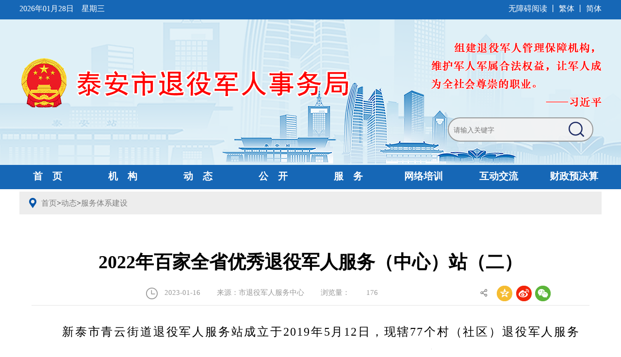

--- FILE ---
content_type: text/html
request_url: http://tyjrj.taian.gov.cn/art/2023/1/16/art_82605_10297661.html
body_size: 6108
content:
<!DOCTYPE html PUBLIC "-//W3C//DTD XHTML 1.0 Transitional//EN" "http://www.w3.org/TR/xhtml1/DTD/xhtml1-transitional.dtd">
<html xmlns="http://www.w3.org/1999/xhtml">
<head>
<meta name="viewport" content="width=device-width, initial-scale=1.0">
<meta http-equiv="Content-Type" content="text/html; charset=utf-8" /><script language="javascript" src="/module/jslib/jquery/jquery.js"></script>
<script language="javascript" src="/module/jslib/urite/urite.min.js"></script>
<link href="/module/jslib/tag/css/infotag.css" type=text/css rel=stylesheet>
<meta name='WebId' content='390'>

<title>泰安市退役军人事务局 服务体系建设 2022年百家全省优秀退役军人服务（中心）站（二）</title>
<meta name='Maketime' content='2024-08-26 20:32:32'>
<meta name="SiteName" content="泰安市退役军人事务局">
<meta name="SiteDomain" content="https://tyjrj.taian.gov.cn">
<meta name="SiteIDCode" content="">
<meta name="ColumnName" content="服务体系建设">
<meta name="ColumnType" content="服务体系建设">
<meta name="ArticleTitle" content="2022年百家全省优秀退役军人服务（中心）站（二）">
<meta name="pubdate" content="2023-01-16 15:41"/>
<meta name="pageSize" content="1"/>
<meta name="author" content="">
<meta name="description" content="新泰市青云街道退役军人服务站新泰市青云街道退役军人服务站成立于2019年5月12日，现辖77个村（社区）退役军人服务站，8689名退役军人和其他优抚对象。青云街道退役军人服务站始终牢记习近平总书记嘱托，坚持“情系老兵、真诚服务”，全心全意为退役军人、现役军人家属服务为宗旨，努力做好退役军人服务保障工作。">
<meta name="keywords" content="退役 军人 优秀 服务 全省">
<meta name="contentSource" content="市退役军人服务中心">
<meta name="url" content="https://tyjrj.taian.gov.cn/art/2023/1/16/art_82605_10297661.html">

<meta name="category" content="">
<meta name="language" content="中文">
<meta name="location" content="">
<meta name="department" content="">
<meta name="guid" content="202410297661">
<meta name="effectiveTime" content="0">
<meta name="level" content="0">
<meta name="serviceCategory" content="">
<meta name="serviceObject" content="">
<meta name="comments" content="">
<meta name="subject" content="">
<meta name="i_webid" content="390">
<meta name="i_columnid" content="82605">
<meta name="i_articleid" content="10297661">
<meta name="pagetype" content="1">
<meta name="Image" content="https://tyjrj.taian.gov.cn/picture/-1/6b096f9e998d4dcfa55c27e301c4bcf9.jpg">
<meta name="Image" content="https://tyjrj.taian.gov.cn/picture/-1/3d8dfc7a03374711b1bfa49052fb7d77.jpg">
<meta name="Image" content="https://tyjrj.taian.gov.cn/picture/-1/07961de9b20746b59f9f76b8e9bb9178.jpg">
<meta name="Image" content="https://tyjrj.taian.gov.cn/picture/-1/81d8c9fd0d5e4638a07ab1941b9b93a9.jpg">


    <link href="/images/25308/main.css" type="text/css" rel="stylesheet"/>
    <link href="/images/25308/other.css" type="text/css" rel="stylesheet"/>
    <link href="/images/25308/idangerous.swiper.css" type="text/css" rel="stylesheet"/>
<link rel="stylesheet" href="/images/25308/share.min.css">


	<script type="text/javascript" src="/images/25308/jquery.min.js"></script>
	<script type="text/javascript" src="/images/25308/jquery.SuperSlide.2.1.1.js"></script>
	<script type="text/javascript" src="/images/25308/jquery.bxslider.js"></script>

<script src="/images/25308/jquery.share.min.js"></script>
	
<style>
.brand img {
    float:left;
margin-top: 13px;
}
</style>


<script type='text/javascript' src='https://tyjrj.taian.gov.cn/module/jslib/grouppic/jquery.ad-gallery.js'></script>
<link rel='stylesheet' type='text/css' href='https://tyjrj.taian.gov.cn/module/jslib/grouppic/jquery.ad-gallery2.css'>
</head>


<body style="background:none" id="page_type" alt="文章页">
<div id="barrierfree_container">

<!--顶部top-->
<div style="width:100%;overflow:hidden;position:relative" ergodic="serve"> 
   <script src="/script/0/2203290909415589.js"></script>
  </div> 
  <div class="head" ergodic="serve"> 
   <div class="head_box"> 
    <a class="banner_1"> <img src="/images/25308/tuiyijunrenshiwuju.png" /> </a> 
    <img class="banner_2" src="/images/25308/zunzhong.png" /> 
    <script src="/script/0/2203290915408599.js"></script>
   </div> 
  </div> 
  <!--栏目nav--> 
  <div class="nav" ergodic="navigation"> 
   <script src="/script/0/2203291000118388.js"></script>
  </div> 
  <!--当前位置--> 
 <div class="brand">
      <div class="container">
        <div class="brandinner" ergodic="navigation">
 <img src="/picture/0/2203291415155692751.png">
         <table cellspacing="0"cellpadding="0"border="0"><tr><td><a href="http://tyjrj.taian.gov.cn/index.html"class="bt_link">首页</a></td><td><table width="100%" cellspacing="0" cellpadding="0" border="0">
<tr>
<td>><a href="http://tyjrj.taian.gov.cn/col/col82545/index.html"class="bt_link">动态</a></td><td>><a href="http://tyjrj.taian.gov.cn/col/col82605/index.html"class="bt_link">服务体系建设</a></td>
</tr></table></td></tr></table>
        </div>
      </div>
    </div>
 <!--con--> 
<div class="h20"></div>
 <div class="dtcon" >
      <style>
        .dtconinner .name {
        	border:none
        }
        </style>
         <div class="container"  ergodic="article">
        <div class="dtconinner">
          <div class="name">2022年百家全省优秀退役军人服务（中心）站（二）</div>
         <div style="font-size: 26px;font-family: 楷体;text-align: center;    margin-left: 420px;"></div>
          <div class="intro clearfix">
            <div class="lef fl" style="width: 80%;
    text-align: center;">
              <span>
                <img src="/images/25308/shijian.png" alt="">
                2023-01-16
              </span>
			  <span>来源：市退役军人服务中心</span>
              <span>
                
                浏览量：<script language='javascript' src="https://tyjrj.taian.gov.cn/module/visitcount/articlehits.jsp?colid=82605&artid=10297661" >
 </script>
              </span>
			  
            </div>
            <div class="rig fr bdsharebuttonbox bdshare-button-style0-24" style="margin-top:10px" data-bd-bind="1648191519702">
              
			  
			  
			  
			  
			  
			  
		<div class="bt-right main-fl-riqi-2" style=" min-width:220px; float:right;">
               
                <img src="http://www.taian.gov.cn/images/10648/tywz_pic_03.jpg" style="float:left; margin-top:5px;">
                <div id="share-2" class="bdsharebuttonbox bdshare-button-style0-24" data-bd-bind="1648191519702">
			
   			 
   			 
		</div>
		<script>
			$('#share-2').share({sites: ['qzone',  'weibo','wechat']});
		</script>
                
            </div>
		    
			  
			  
			  
			  
			  
			  
			  
			  
			  
			
           
            </div>
          </div>
          <div class="info">
            <!--ZJEG_RSS.content.begin--><meta name="ContentStart"><!--ZJEG_RSS.content.begin--><meta name="ContentStart"/><p style="margin: 0px; text-align: center; font-family: Calibri; font-size: 14px; white-space: normal;"></p><p style="margin: 0 0 0;text-align: justify;font-family: Calibri;font-size: 14px;white-space: normal;text-indent: 43px;"><span style="font-family: 仿宋;font-size: 21px;background: rgb(255, 255, 255);">新泰市青云街道退役军人服务站成立于<span style="font-family:仿宋">2019年</span>5月12日，现辖77个村（社区）退役军人服务站，86<span style="font-family:仿宋">89</span>名退役军人和其他优抚对象。青云街道退役军人服务站始终牢记习近平总书记嘱托，坚持“情系老兵、真诚服务”，全心全意为退役军人、现役军人家属服务为宗旨，努力做好退役军人服务保障工作。</span></p><p style="margin: 0 0 0;text-align: justify;font-family: Calibri;font-size: 14px;white-space: normal;text-indent: 43px;"><span style="font-family: 黑体;font-size: 21px;background: rgb(255, 255, 255);">一、搭建五有平台，实现家一样的便捷</span></p><p style="margin: 0 0 0;text-align: justify;font-family: Calibri;font-size: 14px;white-space: normal;text-indent: 43px;"><span style="font-family: 仿宋;font-size: 21px;background: rgb(255, 255, 255);">青云街道退役军人服务站总面积230平方，一楼为退役军人服务大厅，配备电脑、复印机、打印机等设施，为退役军人提供政策咨询、信息采集、业务办理等综合服务，并设有活动大舞台，丰富退役军人政治文化生活。二楼设置服务站办公室、档案资料室等功能室，为精准服务退役军人提供保障。服务站配备<span style="font-family:仿宋">6名</span>专职工作人员，为辖区内退役军人提供服务保障，另特聘山东习德律师事务所张新成律师和青云街道朝阳学校一级教师刘茂菊老师（获得心理咨询师资格），为退役军人提供法律援助、心理咨询服务、矛盾化解等服务。</span></p><p style="margin: 0px; text-align: center; font-family: Calibri; font-size: 14px; white-space: normal;"><img width="672" height="378" src="/picture/-1/6b096f9e998d4dcfa55c27e301c4bcf9.jpg"/><strong><span style="font-family: 仿宋;font-size: 21px;background: rgb(255, 255, 255);">&nbsp;</span></strong></p><p style="margin: 0 0 0;text-align: justify;font-family: Calibri;font-size: 14px;white-space: normal;text-indent: 43px;"><span style="font-family: 黑体;font-size: 21px;background: rgb(255, 255, 255);">二、主动靠前服务，传递家一样的温暖</span></p><p style="margin: 0 0 0;text-align: justify;font-family: Calibri;font-size: 14px;white-space: normal;text-indent: 43px;"><span style="font-family: 仿宋;font-size: 21px;background: rgb(255, 255, 255);">青云街道退役军人服务站将便民服务窗口前移，树立“群众少走一公里、服务靠前一公里”的服务理念，优待证申领办理工作开展过程中，优化办理流程，事先做好电话联系，约定办理时间，让服务对象少跑腿，街道共完成优待证发放<span style="font-family:仿宋">1164人</span>；为280名符合条件的退役军人办理养老保险接续，代收养老保险金200余万元，有效保障他们的合法权益；</span><span style="font-family: 仿宋;font-size: 21px;"><span style="font-family:仿宋">“春节”、“八一”</span>等重要节假日期间，走访慰问立功受奖、困难、参战、老复员军人、边海防现役军人等200余人，发放慰问金，慰问物资<span style="font-family:仿宋">200余份</span>，把党和政府的关爱暖入心田；</span><span style="font-family: 仿宋;font-size: 21px;background: rgb(255, 255, 255);">对患大病的优抚对象开展大病专项困难帮扶和救助工作，累计为<span style="font-family:仿宋">35</span>名困难军人申请了帮扶救助，先后为<span style="font-family:仿宋">45</span>名退役军人提报小额贷款申请，切实为辖区内退役军人排忧解难。</span></p><p style="margin: 0 0 0;text-align: justify;font-family: Calibri;font-size: 14px;white-space: normal;text-indent: 43px;"><strong><span style="font-family: 仿宋;font-size: 21px;background: rgb(255, 255, 255);">&nbsp;</span></strong></p><p style="margin: 0px; text-align: center; font-family: Calibri; font-size: 14px; white-space: normal;"><img width="670" height="503" src="/picture/-1/3d8dfc7a03374711b1bfa49052fb7d77.jpg"/><span style="font-family: 仿宋;font-size: 21px;background: rgb(255, 255, 255);">&nbsp;</span></p><p style="margin: 0px; font-family: Calibri; font-size: 14px; white-space: normal; text-indent: 43px; text-align: center;"><strong><span style="font-family: 仿宋;font-size: 21px;background: rgb(255, 255, 255);">为退役军人发放优待证</span></strong></p><p style="margin: 0px; text-align: center; font-family: Calibri; font-size: 14px; white-space: normal; text-indent: 43px;"><img width="666" height="501" src="/picture/-1/07961de9b20746b59f9f76b8e9bb9178.jpg"/><span style="font-family: 仿宋;font-size: 21px;">&nbsp;</span></p><p style="text-align:center;margin: 0 0 0;font-family: Calibri;font-size: 14px;white-space: normal;"><strong><span style="font-family: 仿宋;font-size: 21px;background: rgb(255, 255, 255);">为立功受奖现役军人家属发放喜报及慰问品</span></strong></p><p style="margin: 0 0 0;text-align: justify;font-family: Calibri;font-size: 14px;white-space: normal;text-indent: 43px;"><span style="font-family: 黑体;font-size: 21px;background: rgb(255, 255, 255);">三、传承红色基因，凝聚家一样的合力</span></p><p style="margin: 0 0 0;text-align: justify;font-family: Calibri;font-size: 14px;white-space: normal;text-indent: 43px;"><span style="font-family: 仿宋;font-size: 21px;background: rgb(255, 255, 255);">2019年6月16日，青云街道组建退役军人志愿者服务队，由广大退役军人、现役军人家属组成的志愿者队伍，积极投身到疫情防控、复工复产、乡村振兴、文明创建等工作一线，街道、社区、楼宇随处可见他们的红色身影，把群众当成自己的家人，互帮互助、真诚服务，初心不改、使命必达，以实际行动践行了退役时许下的庄重诺言。</span></p><p style="margin: 0px; text-align: center; font-family: Calibri; font-size: 14px; white-space: normal;"><img width="671" height="503" src="/picture/-1/81d8c9fd0d5e4638a07ab1941b9b93a9.jpg"/><span style="font-family: 仿宋;font-size: 21px;background: rgb(255, 255, 255);">&nbsp;</span></p><p style="text-align:center;margin: 0 0 0;font-family: Calibri;font-size: 14px;white-space: normal;"><strong><span style="font-family: 仿宋;font-size: 21px;background: rgb(255, 255, 255);">退役军人志愿服务队投身疫情防控</span></strong></p><p style="margin: 0 0 0;text-align: justify;font-family: Calibri;font-size: 14px;white-space: normal;text-indent: 43px;"><span style="font-family: 仿宋;font-size: 21px;background: rgb(255, 255, 255);">&nbsp;&nbsp;立足新起点，青云街道</span><span style="font-family: 仿宋;font-size: 21px;">将</span><span style="font-family: 仿宋;font-size: 21px;background: rgb(255, 255, 255);">不断完善服务退役军人及优抚对象各项工作，努力推进街道退役军人服务保障体系工作再上新的台阶。通过</span><span style="font-family: 仿宋;font-size: 21px;">加强街道、村（社区）退役军人服务站站长及工作人员的业务培训，提高服务退役军人工作能力，逐步形成高素质专业化服务力量；同时，进一步完善规章制度，优化工作流程，为各项服务保障工作提供有力支撑，使</span><span style="font-family: 仿宋;font-size: 21px;background: rgb(255, 255, 255);">青云街道处处弘扬尊崇军人，尊重退役军人的时代新风。</span></p><p><br/></p><meta name="ContentEnd"/><!--ZJEG_RSS.content.end--><meta name="ContentEnd"><!--ZJEG_RSS.content.end-->
          </div>
          
	
	
        </div>
      </div>
    </div>
	 <style>
	.yqlj{
	      width:100%; 
	      height:84px;
		  background:#dbdbdb; 

	}
	.yqlj option{
				font-family:微软雅黑;
				font-size:17px;
				color:#333333;
	}
    .bt-yqlj{
	        margin:0 auto;
	}
    .bt-yqlj select {
        	FONT-SIZE:15px;
			WIDTH:180px;
			height:30px;
			background:#ffffff;
			padding-left:13px;
			border:0;
			color:#999999;
			margin-left:10px;
			padding-bottom:5px;
			padding-top:5px;
	}
    .bt-yqlj select:first-child{
	        margin-left: 0
	}
		</style>
<!--yqlj-->  
 <div class="link"  ergodic="serve">
  <script src="/script/0/2203291002077013.js"></script>
 </div>
 
 <!--bot-->  
<div class="bot" ergodic="serve"> 
  <script src="/script/0/2203291002079351.js"></script> 
  </div> 
  <div class="webbot">
 <script src="/script/0/2203291002079775.js"></script> 
  </div>
 </div>
<!-- 加载无障碍JS -->
<script id="barrierfree" src="https://www.taian.gov.cn/accessiblereading/load.js"></script>

   <script src="/images/25308/idangerous.swiper.min.js"></script>

 
   <script>
       
        jQuery(".con7inner").slide({
            titCell: "comtitle",
            mainCell: ".con7list",
            prevCell: ".btnl",
            nextCell: ".btnr",
			
            autoPage: true,
            effect: "leftLoop",
            autoPlay: true,
            vis: 4,
        });
		

 


        jQuery("#slidetab3").slide({
            effect: "fade"

        });
        jQuery("#slidetab4").slide({
            effect: "fade"

        });		
		
		
		
		
		
		
		
		
		
		
		
		
    if (!/windows phone|iphone|android/ig.test(window.navigator.userAgent)) {
      var mySwiper2 = new Swiper('.swiper2', {

	  
       loop: true,
		autoplay: 5000,
		autoplayDisableOnInteraction: false,
        paginationClickable: true,
        slidesPerView: 4,
        spaceBetween: 20
      })
    } else {
      var mySwiper2 = new Swiper('.swiper2', {
		loop: true,
		autoplay: 5000,
		autoplayDisableOnInteraction: false,
        paginationClickable: true,
        slidesPerView: 1,
        spaceBetween: 0
      })
    }
	    $('.arrow-left').on('click', function (e) {
      e.preventDefault()
      mySwiper2.swipePrev()
    })
    $('.arrow-right').on('click', function (e) {
      e.preventDefault()
      mySwiper2.swipeNext()
    })
	
	
	
	        Date.prototype.format = function (fmt) {
            var o = {
                "M+": this.getMonth() + 1, //月份
                "d+": this.getDate(), //日
                "h+": this.getHours(), //小时
                "m+": this.getMinutes(), //分
                "s+": this.getSeconds(), //秒
                "q+": Math.floor((this.getMonth() + 3) / 3), //季度
                "S": this.getMilliseconds() //毫秒
            };

            if (/(y+)/.test(fmt)) {
                fmt = fmt.replace(RegExp.$1, (this.getFullYear() + "").substr(4 - RegExp.$1.length));
            }

            for (var k in o) {
                if (new RegExp("(" + k + ")").test(fmt)) {
                    fmt = fmt.replace(
                        RegExp.$1, (RegExp.$1.length == 1) ? (o[k]) : (("00" + o[k]).substr(("" + o[k]).length))
                    );
                }
            }

            return fmt;
        }

        function getxq() {
            var d = new Date();
            var weekday = new Array(7);
            weekday[0] = "星期日";
            weekday[1] = "星期一";
            weekday[2] = "星期二";
            weekday[3] = "星期三";
            weekday[4] = "星期四";
            weekday[5] = "星期五";
            weekday[6] = "星期六";
            $('.time1').html(new Date().format("yyyy年MM月dd日　") + weekday[d.getDay()])
        }
        getxq()
	</script>

 
 
 
 
 
 
 
 
 
 
 
 
 
 
 
 



 
 

<!-- visitcount Begin --><iframe src='../../../../module/visitcount/visit.jsp?type=3&i_webid=390&i_columnid=82605&i_articleid=10297661' name="vishidden" id="vishidden" frameborder="0" style="width:0; height:0; display:none"></iframe><!-- visitcount End -->
<a href='http://www.hanweb.com' style='display:none'>Produced By 大汉网络 大汉版通发布系统</a>

</body>
</html>


--- FILE ---
content_type: text/html;charset=UTF-8
request_url: http://tyjrj.taian.gov.cn/module/visitcount/visit.jsp?type=3&i_webid=390&i_columnid=82605&i_articleid=10297661
body_size: 198
content:













  










<script>window.location.replace('http://tyjspt.shandong.gov.cn/vc/vc/interface/visit.jsp?type=3&i_webid=390&i_columnid=82605&i_articleid=10297661&url=https://tyjrj.taian.gov.cn/art/2023/1/16/art_82605_10297661.html');</script>


--- FILE ---
content_type: text/html;charset=UTF-8
request_url: http://tyjrj.taian.gov.cn/module/visitcount/getVCcount.jsp?colid=82605&artid=10297661
body_size: 113
content:










176

--- FILE ---
content_type: text/css
request_url: http://tyjrj.taian.gov.cn/images/25308/main.css
body_size: 3872
content:
				    @charset "utf-8";
/* CSS Document */

*,
::before,
::after {
  margin: 0;
  padding: 0;
  /*清除移动端默认的点击高亮效果*/
  -webkit-tap-highlight-color: transparent;
  /*设置以边框开始计算宽度*/
  -webkit-box-sizing: border-box;
  box-sizing: border-box;
  -webkit-text-size-adjust: none;
}


body{
	margin:0px;
	background:#f5f5f5 url(bg_bg.jpg) no-repeat 0 center;background-attachment: fixed;background-size: 100% 100%;
}
a:link {
  text-decoration: none;
}

.a_link{
	font-size:16px;
	
}

a:visited {
  color: #666;
  text-decoration: none;
}
.top_left{
	padding:8px 0 0 0;
	float:left;			
}
.top_left a{
    color:#ffffff;	
}
.top_right{
    padding:8px 0 0 0;
    float:right;
}
.top_right a{
    color:#ffffff;
}
.top_right span{
    color:#ffffff;
}
.top_box{
	width:100%;
	height:40px;
	background:#1667b6;
}
.top_nr_box{
	height:40px;
	width:1200px;
    margin:0 auto;
}
.head{
	width:100%;
	height:300px;
	background:url(toptu.png) center 0 no-repeat;
	
	}	
.head_box{
	width:1200px;
    height:300px;
	margin:0 auto;
}
.banner_1{
	
}
.banner_1 img{
	padding:80px 0 0 0;
	
}
.banner_2{
	padding:45px 0 0 0;
	float:right;
	
}

.nav{
	width:100%;
    height:50px;
	background:#1667b6;
}	
.nav_box{
	width:1240px;
    height:50px;
	margin:0 auto;
	color:#ffffff;
}			
.nav_dropdown{
	padding:10px 0 0 0;
	height:50px;
	font-size:20px;
	float:left;
	width:12.5%;
	text-align:center;
}	
.nav_dropdown:hover{
	background-color: #004fb1;
}
.nav_dropdown1{
	padding:10px 0 0 0;
	height:42px;
	font-size:20px;
	float:left;
	width:20%;
	text-align:center;
}	
.conall{
	width:1240px;background-color:#fff;margin:0 auto;margin-top:30px;margin-bottom:20px;
}
.con1{
    width:100%;
    padding:40px 0 35px;
    overflow:hidden;
}
.con1 .container{
    width:1200px;
	height:70px;
    margin:0 auto;
}
.con1 .title{
	padding-top:10px;
    font-size: 32px;
    font-weight: bold;
    margin-bottom: 15px;
    text-align: center;
}
.bt_link{
	color:grey;
}
#searchform{
margin-top:20px;
margin-right:-20px;
z-index: 99;
width: 400px;
}
#searchform form {
    width: 275px;
    height: 50px;
    margin: 0 auto 15px;
}
#searchform form .item {
    width: 300px;
    height: 50px;
    border-radius: 25px;
    background-color: rgba(243, 243, 243, 0.9);
    border: 2px solid #999a9a;
}
#searchform form .item input, .banner_bg form .item button {
    border: none;
    outline: none;
    height: 48px;
    background: transparent;
    display: inline-block;
    *zoom: 1;
    *display: inline;
    vertical-align: middle;
}
#searchform form .item input {
    width: 230px;
    height: 48px;
    box-sizing: content-box;
    padding-left: 10px;
    font-size: 14px;
}
#searchform form .item button {
    width: 45px;
    height: 45px;
    cursor: pointer;
    background: url(search.png) center center no-repeat;
	border:none;
}
	
.con2{
    width:100%;
    overflow:hidden;
}	
.con2 .container {
    width: 1200px;
    margin: 0 auto;
}
.con2lef {
    width: 630px;
    height: 420px;
    overflow: hidden;
	margin: 5px 0;
}
.mt{
    margin-bottom: 5px;
}	
	
.con2 .tempWrap{
	overflow:hidden; position:relative; 
}
.con2 .tempWrap ul{
	position: relative; overflow: hidden; padding: 0px; margin: 0px; 
}
.con2 .tempWrap ul li{
	float: left; width: 630px;
}
.con2 .tempWrap ul li img{
	height:420px;
}
.slideBox {
    width: 100%;
    position: relative;
    overflow: hidden;
}

.slideBox .bd a {
    display: block;
    width: 100%;
    position: relative;
}

.slideBox .bd a p {
    width: 100%;
    height: 40px;
    line-height: 40px;
    background-color: rgba(0, 0, 0, .3);
    position: absolute;
    left: 0;
    bottom: 0;
    font-size: 18px;
    color: #fff;
    padding-left: 10px;
}

.slideBox .hd {
    position: absolute;
    right: 20px;
    bottom: 0;
    height: 40px;
    line-height: 40px;
    z-index: 999;
    width: auto;
}

.slideBox .hd ul {
    font-size: 0;
}

.slideBox .hd li {
    width: 12px;
    height: 12px;
    margin-right: 10px;
    display: inline-block;
    vertical-align: middle;
    border-radius: 9px;
    overflow: hidden;
    background: #fff;
	cursor:pointer;
}

.slideBox .hd li.on {
    background: #1667b6;
}


.con2rig .slidetab {
    width: 560px;
	padding:0 0 0 32px;
    overflow: hidden;
    position: relative;
}

.con2rig .slidetab .hd ul {
    width: 100%;
    padding:0;
    height: 40px;
    font-size: 0;
    border-bottom: 1px solid #e0e0e0;
	margin: 5px -5px;
}

.con2rig .slidetab .hd ul li {
	
    display: inline-block;
    *zoom: 1;
    *display: inline;
    vertical-align: top;
    padding: 0 5px;
    height: 100%;
    margin-right: 20px;
    cursor: pointer;
    font-size: 20px;
    text-align: center;
    position: relative;
}

.con2rig .slidetab .hd ul li:last-child {
    margin-right: 0;
}

.con2rig .slidetab .hd ul li.on {
    color: #1667b6;
    position: relative;
}

.con2rig .slidetab .hd ul li.on a {
    color: #1667b6;
	font-size:21px;
	font-weight:bold;
}

.con2rig .slidetab .hd ul li.on::after {
    content: '';
    position: absolute;
    left: 0;
    bottom: -2px;
    width: 100%;
    height: 2px;
    background-color: #1667b6;
}

.con2rig .slidetab .hd a.more {
	font-weight:bold;
	padding:0 20px;
    font-size: 15px;
    color: #161616;
    line-height: 44px;
}
.con2rig .slidetab .bd ul li img{
	margin-top:6px;margin-right:25px;width:10px;height:10px;float:left;
   
}
.slideBox .bd li img{
        display: block;
       width: 630px;
    height: 420px;
    }

.clearfix a{
	color:black;
	font-size:20px;
	
}
.list{
	list-style:none;
	
	
}

.fl {
  float: left;
}

.fr {
  float: left;
}
/* list */

.list {
    width: 100%;
	margin: 0 -5px;
}

.list li {
    width: 100%;
    padding: 10px 15px 10px 0;
    position: relative;
}
.list .clearfix a:hover {
    color: red;
    text-decoration: underline;
}

.list li a {
    width: 100%;
    font-size: 16px;
    white-space: nowrap;
    text-overflow: ellipsis;
    transition: all 0.2s linear;
    overflow: hidden;
}

.list li span {
    width: 100%;
    display: block;
    font-size: 14px;
    color: #999;
    margin-top: 6px;
}

.list li:hover a span {
    color: #d50100;
}

.con2 .slideBox .bd li a p {
    position: absolute;
    left: 0;
    bottom: 0;
    width: 100%;
    height: 45px;
    line-height: 45px;
    padding-left: 15px;
    background: rgba(0, 0, 0, 0.6);
    font-size: 15px;
    color: #fff;
}



.con.jksy .lef,
.con.jksy .cen {
  width: 1200px;
}


.chd{
  height: 15px;
  overflow: hidden;
  position: absolute;
  right: 5px;
  bottom: 5px;
  z-index: 1;
}
.con3{
	width:1200px;
	margin:0 auto;
	height:130px;
	margin-top:20px;
}

.con3 .fl {
  float: left;
}

.con3.slideBox {
    
    height: 120px;
   
}

.con4{
	width:1200px;
	height:360px;
	margin:0 auto;	
	
}
.con4 .con4rig{
	padding-left:10px;
	
}
.con4rig .slidetab {
	width: 560px;
    
	padding:10px 0 0 0;
    overflow: hidden;
    position: relative;
}

.con4rig .slidetab .hd ul {
    width: 100%;
    padding:0;
    height: 50px;
    font-size: 0;
    border-bottom: 1px solid #e0e0e0;
}

.con4rig .slidetab .hd ul li {
    display: inline-block;
    *zoom: 1;
    *display: inline;
    vertical-align: top;
    height: 100%;
    
    cursor: pointer;
    font-size: 20px;
    text-align: center;
    position: relative;
	padding:10px;
	width:33%;
}

.con4rig .slidetab .hd ul li:last-child {
    margin-right: 0;
}

.con4rig .slidetab .hd ul li.on {
	font-weight: bold;
    color: #1667b6;
    position: relative;
	background:#1667b6;
}


.con4rig .slidetab .hd ul li.on a {
    
	font-size:20px;
	
}

.con4rig .slidetab .hd ul li.on::after {
    content: '';
    position: absolute;
    left: 50%;
    bottom: -19px;
    width: 0;
    height: 0;
    border: transparent solid 10px;
    border-top-color: #1667b6;
    z-index: 1;
    margin-left: -8px;
}

.con4rig .slidetab .hd a.more {
	font-weight:bold;
	padding:0 20px;
    font-size: 15px;
    color: #161616;
    line-height: 44px;
}










.con4gairig .slidetab {
	width: 560px;
    
	padding:10px 0 0 0;
    overflow: hidden;
    position: relative;
}

.con4gairig .slidetab .hd ul {
    width: 100%;
    padding: 0;
    height: 40px;
    font-size: 0;
    border-bottom: 1px solid #e0e0e0;
}

.con4gairig .slidetab .hd ul li {
    display: inline-block;
    *zoom: 1;
    *display: inline;
    vertical-align: top;
    padding: 0 5px;
    height: 100%;
    margin-right: 20px;
    cursor: pointer;
    font-size: 20px;
    text-align: center;
    position: relative;
}

.con4gairig .slidetab .hd ul li:last-child {
    margin-right: 0;
}

.con4gairig .slidetab .hd ul li.on {
	color: #1667b6;
    position: relative;
}


.con4gairig .slidetab .hd ul li.on a {
    
color: #1667b6;
    font-size: 21px;
    font-weight: bold;
	
}

.con4gairig .slidetab .hd ul li.on::after {
    content: '';
    position: absolute;
    left: 0;
    bottom: -2px;
    width: 100%;
    height: 2px;
    background-color: #1667b6;
}

.con4gairig .slidetab .hd a.more {
	font-weight:bold;
	padding:0 20px;
    font-size: 15px;
    color: #161616;
    line-height: 44px;
}















.con5{
	width:1200px;
	height:100%;
	margin:0 auto;
	
}
.con5img{
	height:150px;
	
	
}

.con6{
	width:1200px;
	height:100%;
	margin:0 auto;
}
.con6 .hd{
	margin-bottom:10px;
	background: #f5f5f5;
	
}
.con6 .hd li a{
	color:#888;
	
}
.con6 .hd .on a{
	color:white;
	
}
.con-6{
	height:320px;
	
	
}

.con6_1 .con4rig{
	width:560px;padding:0 0 0 10px;
}
.con6_1 .con4rig .slidetab{
	width:560px;
}

.con6_2 .con4rig{
	width:530px;float:right;padding:0 5px 0 0;
}
.con6_2{
	margin-right:30px;
}
.con6_1{
	margin-right:30px;
}
.con6_1 .hd .more{
	position: absolute;right: 0;
}
.con6_2 .hd .more{
	position: absolute;right: 0;
}
.con6_1 .hd .more a{
	display: inline;height: 50px;line-height: 50px;color: black;
}
.con6_2 .hd .more a {
    display: inline;
    height: 50px;
    line-height: 50px;
    color: black;
}
.con4rig .slidetab .bd ul li img {
    margin-top: 6px;
    margin-right: 25px;
    width: 10px;
    height: 10px;
    float: left;
}
.con4gairig .slidetab .bd ul li img {
    margin-top: 6px;
    margin-right: 25px;
    width: 10px;
    height: 10px;
    float: left;
}
.con7{
	width:1200px;
	height:100%;
	margin:0 auto;
	padding-bottom:12px;
	
	
}
.con7phone{
	display:none;
}
.con7-1{
	height:250px;
	
}
.con7 .comtitle {
    background: url('line.jpg') 125px center no-repeat;
    border-bottom: 0ex;
}

.con7 .comtitle span {
    line-height: 44px;
}

.con7 .comtitle span::after {
    display: none;
}

.con7 .con7list {
    margin-top: 20px;
    overflow: hidden;
}

.con7 .con7list li {
    float: left;
    width: 280px;
    height: 201px;
    margin-right: 26px;
    overflow: hidden;
}

.con7 .con7list li:last-child {
    margin-right: 0;
}

.con7 .con7list li img {
	position:relative;
    display: block;
    width: 100%;
    height: 100%;
    transition: all .2s linear;
}

.con7 .con7list li img:hover {
    transform: scale(1.1);
}
.con7 .con7list li p {
	position:absolute;width:280px;background:rgba(0, 0, 0, 0.6);color:#fff;font-size:14px;bottom:0px;padding:5px 10px;
}
.con8{
	margin-top:20px;
	width:1200px;
	height:100%;
	margin:0 auto;
}

.con8frist{
	height:360px;
	float:left;
	
}
.con8frist .con4rig{
	float:left;padding:0 0 0 10px;width:540px;
}
.con8second{
	height:360px;

}

.con9{
	width:1200px;
	height:260px;
	margin:0 auto;	
	
}
.con9 .container{
	width:1200px;
}

.con9  .hd ul {
    width: 100%;
    padding:0;
    height: 40px;
    font-size: 0;
    border-bottom: 1px solid #e0e0e0;
}


.con9.hd ul li .on {
    color: #1667b6;
    position: relative;
}


.con9  ul li.on::after {
    content: '';
    position: absolute;
    left: 0;
    bottom: -12px;
    width: 80px;
    height: 2px;
    background-color: #1667b6;
}

.con9 .hd ul li {
    display: inline-block;
    zoom: 1;
    display: inline;
    vertical-align: top;
    height: 100%;
    margin-right: 20px;
    cursor: pointer;
    font-size: 20px;
    text-align: center;
    position: relative;
}

.con10{
	width:1200px;
	height:100%;
	margin:0 auto;	
	
	
	
	
}
.con10 .swiper3{
	display:none;
}
.con10  .hd ul {
    width: 100%;
    padding:0;
    height: 40px;
    font-size: 0;
    border-bottom: 1px solid #e0e0e0;
}


.con10.hd ul li .on {
    color: #1667b6;
    position: relative;
}


.con10  ul li.on::after {
    content: '';
    position: absolute;
    left: 0;
    bottom: -12px;
    width: 105px;
    height: 2px;
    background-color: #1667b6;
}

.con10 .hd ul li {
    display: inline-block;
    zoom: 1;
    display: inline;
    vertical-align: top;
    height: 100%;
    margin-right: 20px;
    cursor: pointer;
    font-size: 20px;
    text-align: center;
    position: relative;
}


.con10 .comtitle {
    background: url('line.jpg') 125px center no-repeat;
    border-bottom: 0ex;
}

.con10 .comtitle span {
    line-height: 44px;
}

.con10 .comtitle span::after {
    display: none;
}

.con10 .con10list {
    margin-top: 20px;
    overflow: hidden;
}

.con10 .con10list li {
    float: left;
    width: 280px;
    height: 201px;
    margin-right: 26px;
    overflow: hidden;
}

.con10 .con10list li:last-child {
    margin-right: 0;
}

.con10 .con10list li img {
    display: block;
    width: 100%;
    height: 100%;
    transition: all .2s linear;
}

.con10 .con10list li img:hover {
    transform: scale(1.1);
}
.con10 .swiper-slide img{
	padding:0 10px;width:380px;height:80px
}


.link{
	width:100%;
	height:70px;
	line-height:70px;
	background:#dbdbdb;
}
.container{
	width:1200px;
	margin:0 auto;

}
.link_01{
	padding:20px 10px 0;
	float:left;
}

.bot{
	width:100%;
	height:180px;
	background:#1667b6;
}
.bot_01{
	padding:30px 0 0 0;
	float:left;
	width:100px;
}
.bot_02{
	margin-top:50px;
	float:left;
	color:#ffffff;
}

.bot_03{
	padding:50px 0 0 0;
	float:right;
}
.bot_box{
	width:1200px;
	height:180px;
	margin:0 auto;
}
.botinfo {
    padding: 0 25px;
    font-size: 16px;
    float: left;
}
.botinfo p {
    text-align: center;
}



.con10inner {
  width: 100%;
  padding: 30px 0 0 0;
}

.con10inner .name {
  width: 80px;
  height: 80px;
  padding-top: 9px;
  font-size: 24px;
  font-weight: bold;
  text-align: center;
  color: #fff;
  background: #0455a9;
  border-radius: 5px;
  overflow: hidden;
}

.swiperWrap {
  width: 1200px;
  height: 80px;
  padding: 0 40px;
  overflow: hidden;
  position: relative;
}

.swiperWrap .swiper2 {
  height: 80px;
}

.swiperWrap .arrow-left {
  background: url(anniu.png) no-repeat 0 center;
  position: absolute;
  left: 5px;
  top: 60%;
  margin-top: -20px;
  width: 30px;
  height: 30px;
}

.swiperWrap .arrow-right {
  background: url(rightanniu.png) no-repeat 0 center;
  position: absolute;
  right: 5px;
  top: 60%;
  margin-top: -20px;
  width: 30px;
  height: 30px;
}


.webbot{
	display:none;
}


























	
	
@media screen and (max-width:992px) {
	body{
		background:none;
	}
    .top_nr_box{display:none;}
	.banner_1{height:auto;
	          width:42%;
			  margin:10px 0 0 20px;
			  padding:0;
			  }
	.banner_1 img{padding:15px 0 0 0;
	              width:80%;
				  display:block;
				  margin:0 auto;
			  }			  
	.banner_2{display:block;
	          width:36%;
			  margin:0px auto 0;
			  float:none;
			  padding:5px 0 0 0;
			  }
	 .head_box  {width:100%;
		
	}
	.head_box div {width:100%;
		
	}
    #searchform{margin-right:0;
                width:100%;
                margin-top:10px;				
	}	
	.nav{height:100%;
		
	          }	
    .nav_box{height:100px;
		width:100%;
	          }
	.nav_box div {width:33%;
		
	          }
	.nav_dropdown{width:30px;
	padding:15px 5% 0 5%;
		
	          }		
	.nav_dropdown1{width:30px;
	padding:10px 5% 0 5%;
		
	          }	
		.conall{
		width:100%;
	}
.list li a {
   
    font-size: 14px;
    
}	
.list li p {
    display:none;
}
	.con{
		width:100%;
	}
	.con1{
		width:100%;
		padding: 10px 0 25px 5px;
	}
	.con1 .container{
		width:100%;
	}
	.con1 .container .title{
		width:100%;
	}
	.con1 .container .title a{
		font-size:20px;
	}
	.con2 .container{
		width:100%;
	}
	.con2 .container .con2lef{
		width: 100% !important;
    height: 300px;
	}
	.con2 .container .con2lef .slideBox{
		width: 95% !important;
    height: 300px;
	margin:0 auto;
	}
	.con2 .tempWrap ul li {
    
    width: 100%;
}
.con2 .slideBox .bd li a p {
font-size:13px;
}
.con2 .tempWrap ul li img {
    height: 300px;
}
.con2 .con2rig{
	width:100%;
}
.con2rig .slidetab {
	padding: 20px 0 0 20px;
}
	.con3{
		width:100%;
		height:70px;
	}
	.con3 #focus1{
		height:65px !important;
		width:95%;
	}
	
	.con3 #focus1 ul li{
		height:65px !important;
		width:100% !important;
	}
	.con3 #focus1 ul li a img {
		
		width:100% !important;
		height:65px !important;
	}
	
	
	.con4{
		width:100%;
		padding: 10px 0 25px 5px;
	}
	.con4 .slidetab{
		width:100%;
		
	}
	.con4 .con4rig{
		width:100%;
		padding-left:10px;
		
	}
.con4 .con4gairig{
		width:100%;
		padding-left:10px;
		
	}
	.con5{
		display:none;
	}
	.con6{
		width:100%;
		padding: 10px 0 25px 5px;
	}
	.con6_1 .con4rig{
		width:100%;
	}
	
	.con6_1 .con4rig .slidetab {
    width: 100%;
}
	.con6_2 .con4rig{
		width:100%;
	}
	.con6_2 .con4rig .slidetab {
    width: 100%;
}
.con6_2{
	margin-right:10px;
}
.con6_1{
	margin-right:10px;
}
.con6_2 .con4rig {
    
    padding: 0 0 0 10px;
}





.con7{
	
	display:none;
}

.con7phone{
	width:100%;
	display:block;
}
.con7phone ul{
	width:100%;
}
.con7phone ul li{
	width:48%;
	float:left;
	margin-left:2%;
	margin-top:1%;
	
}
.con7phone ul li img{
	width:100%;
	height:170px;
	position:relative;
	display:block;
}
.con7phone ul li p{
	position:relative;
	background:rgba(0, 0, 0, 0.6);color:#fff;font-size:12px;bottom:0px;padding:5px 10px;
	
}
.con8{
	width:100%;
}

.con8 .con8frist{
	width:100%;
}
.con8frist .con4rig {
    width:100%;
    padding: 0 0 0 10px;
}



.con8 .con8second{
	width:100%;
}
.con8second .con4rig {
    width:100%;
    padding: 0 0 0 10px;
}

.con9{
	width:100%;
	
}
.con9 .container{
	width:400px;
}
.con10{
	margin-top:300px;
	width:100%;
}
.con10 .swiper2{
	display:block;
}
.con10 .swiper3{
	display:none;
}
.con10 .container{
	
	width:100%;
}
.con10 .container .swiperWrap{
	
	width:100%;
}
.con10 .swiper-slide{
	
	width:100%;
	
}
.con10 .swiper-slide a{
	
	width:100%;
	height:80px
}
.con10 .swiper-slide img{
	
	width:100%;
	height:80px
}

.link{
	display:none;
}

.bot{
	display:none;
}


.webbot{
	display:block;
	height:200px;
	width:100%;
	background:#1667b6;
}
.webbot div{
	float:left;
	
	text-align:center;
}

.webbot p{
	margin-top:10px;
	text-align:center;
	color:white;
	width:100%;
	
}



	}
	
	
	
	
	
	
	
	
	
	
	
	
	
	

				

--- FILE ---
content_type: text/css
request_url: http://tyjrj.taian.gov.cn/images/25308/other.css
body_size: 1518
content:
				    @charset "utf-8";
/* CSS Document */


	
	
	
	.w260 {
  width: 260px;
}

.w920 {
  width: 920px;
}
.lbconinner {
  width: 100%;
}

.lbconinner .lef {
  background: #ededed;
  overflow: hidden;
  height:850px;
}

.lbconinner .lef .name {
  width: 100%;
  height: 60px;
  line-height: 60px;
  text-align: center;
  font-size: 22px;
  font-weight: bold;
  color: #fff;
  background: #0455a9;
}

.lbconinner .lef ul li {
  width: 100%;
  height: 60px;
  padding: 0 15px;
}

.lbconinner .lef ul li a {
color:#333333;
font-family: 黑体;
  display: block;
  width: 100%;
  height: 60px;
  padding: 0 5px;
  font-size: 18px;
  line-height: 60px;
  border-bottom: 1px dashed #e5e5e5;
  position: relative;
}

.lbconinner .lef ul li a::after {
  content: '';
  position: absolute;
  width: 7px;
  height: 10px;
  background: url(baiarrow.png) 0 0 no-repeat;
  right: 5px;
  top: 50%;
  transform: translateY(-50%);
}

.lbconinner .lef ul li.on a::after {
  content: '';
  position: absolute;
  width: 7px;
  height: 10px;
  background: url(bluearrow.png) 0 0 no-repeat;
  right: 5px;
  top: 50%;
  transform: translateY(-50%);
}

.lbconinner .lef ul li:hover a::after {
  content: '';
  position: absolute;
  width: 7px;
  height: 10px;
  background: url(bluearrow.png) 0 0 no-repeat;
  right: 5px;
  top: 50%;
  transform: translateY(-50%);
}

.list .item a {
  width: 100%;
  display: block;
  height: 65px;
  line-height: 65px;
  border-bottom: 1px solid #e5e5e5;
}

.list .item a span {
  float: left;
  font-size: 18px;

}

.list .item a span.time {
  width: 20%;
  text-align: right;
}

.list .item a span:nth-child(1) {

font-family: 黑体;
  width: 80%;
  white-space: nowrap;
  text-overflow: ellipsis;
  overflow: hidden;
  position: relative;
}





.list .item a{ border-bottom: none !important;
    height: 50px;
    line-height: 50px;
    width: 95%;
    float: left;}
  .item a:hover{ padding-left:10px; color:#d20202; transition: all 0.2s ease-out 0s; text-decoration:underline;}
  .item a span:hover{ color:#d20202;  text-decoration:underline;}
 
  .item img {
        margin-top: 6px;
    margin-right: 15px;
    width: 10px;
    height: 10px;
    float: left;
   
    margin-top: 20px;
}





.lbconinner .rig {
  background: #ededed;
  overflow: hidden;
  padding: 15px 25px;
  margin-left: 20px;
  height:850px;
}
	
	
	
	.brand {
    width: 100%;
    height: 60px;
    background: #fff;
    overflow: hidden;
	
}
.container {
    width: 1200px;
    margin: 5px auto;
    position: relative;
}
.brandinner {
    width: 100%;
    height: 47px;
    line-height: 47px;
	margin: 5px 0;
	background:#ededed;
}
.brand img {
    display: inline-block;
    vertical-align: middle;
    margin-right: 10px;
	margin-left: 20px;
}
.brandinner a {
    font-size: 16px;
}
.h20 {
    width: 100%;
    height: 20px;
}
.dtcon {
    width: 100%;
    margin-bottom: 40px;
    overflow: hidden;
    position: relative;
}
.dtconinner {
    width: 100%;
    background: #fff;
    padding: 0 25px 30px;
    overflow: hidden;
    position: relative;
}	

.dtconinner .name {
	margin-top:30px;
    line-height: 70px;
    text-align: center;
    font-size: 38px;
    border-bottom: 1px solid #e5e5e5;
	 font-family:SimSun !important;
	 font-weight:bold;
}
.dtconinner .intro {
    width: 100%;
    height: 55px;
    line-height: 55px;
    border-bottom: 1px solid #e5e5e5;
}
.fl {
    float: left;
}
.dtconinner .intro span {
    font-size: 15px;
    color: #999;
    margin-left: 30px;
}
.dtconinner .intro img {
    display: inline-block;
    vertical-align: middle;
    margin-right: 10px;
}
.dtconinner .intro span {
    font-size: 15px;
    color: #999;
    margin-left: 30px;
}
.dtcon .info {
  width: 100%;
  padding: 30px 20px 60px;
  border-bottom: 1px solid #e5e5e5;
}

.dtcon .info p {
  font-size: 24px !important;
  line-height: 2em !important;
      font-family: FangSong !important;
  margin-bottom: 15px;
  letter-spacing: 2px !important;
  
}
.dtcon .info span {
  font-size: 24px !important;
  line-height: 2em !important;
      font-family: FangSong !important;
  margin-bottom: 15px;
  letter-spacing: 2px !important;
  
}
.pnext a {
  width: 100%;
  display: block;
  height: 80px;
  padding: 0 10px;
  font-size: 20px;
  line-height: 80px;
  border-bottom: 1px solid #e5e5e5;
}




@media screen and (max-width: 992px) {
* {
    font-size: 14px !important;
}

.w260 {
    width: 130px;
	
  }

  .lbconinner {
    width: 100%;
    display: flex;
	margin-top:10px;
  }
.lbconinner .lef {
    height:600px;
}
  .lbconinner .lef .name {
    height: 45px;
    line-height: 45px;
  }

  .lbconinner .lef ul li {
    width: 100%;
    height: 35px;
    padding: 0 5px;
  }

  .lbconinner .lef ul li a {
    height: 35px;
    line-height: 35px;
    font-size: 12px !important;
  }

  .w920 {
    width: auto;
    flex: 1;
	
  }

  .list .item a span:nth-child(1) {
    width: 100%;
    white-space: nowrap;
    text-overflow: ellipsis;
    overflow: hidden;
    position: relative;
  }

  .list .item a span:nth-child(2) {
    display: none;
  }
  .list .item a{
    height: 35px;
    line-height: 35px;
  }
   .list .item img {
       display:none;
}
  .pagelist span, .pagelist a{
    font-size: 12px !important;
  }
  .pagelist span+span, .pagelist a+a {
    margin: 0 5px;
}
.lbconinner .rig{
  padding: 0 5px;height:600px;
}

.nav_dropdown a{
	 font-size: 19px !important;
}
.container {
    width: 100%;
    padding: 0 10px;
}
  .dtconinner {
    padding: 0 10px 15px;
  }

  .dtconinner .name {
    height: 60px;
    line-height: 60px;
	overflow: hidden; 
	white-space: nowrap; 
	text-overflow: ellipsis;
  }

  .dtconinner .intro {
    height: 40px;
    line-height: 40px;
  }

  .dtconinner .lef,
  .dtconinner .rig {
    width: 100% !important;
	text-align:left !important;
  }

  .dtconinner .rig {
   display:none;
  }

  .dtconinner .rig .text {
    margin-left: 10px;
  }

  .mr30 {
    margin-right: 0px;
  }

  .dtcon .info {
    width: 100%;
    padding: 15px 10px 20px;
    border-bottom: 1px solid #e5e5e5;
  }
  .name{
	font-size:24px !important;
}
.info strong{
	font-size:24px !important;
}
.info div{
	font-size:24px !important;
}
  .pnext a {
    height: 40px;
    line-height: 40px;
    overflow: hidden;
    white-space: nowrap;
    text-overflow: ellipsis;
  }
  .info p img {
    width: 80% !important;
    height: 80% !important;
}
}


	
	
	
	
	

				

--- FILE ---
content_type: application/javascript
request_url: http://tyjrj.taian.gov.cn/script/0/2203291002079775.js
body_size: 665
content:
document.writeln("<div style=\'width:20%\'><a href=\'https://bszs.conac.cn/sitename?method=show&id=B62A61DBE185BA7CE05310291AACF8C5\' target=\'_blank\'> <img class=\'bot_01\'  style=\'width:100px\' src=\'/picture/0/2203291005208326214.png\' /></a> </div>");
document.writeln("  <div style=\'width:55%\'>");
document.writeln("  <p>版权所有：泰安市退役军人事务局</p>");
document.writeln("  <p>网站备案号：鲁IPC备05015115</p>");
document.writeln("  <p>联系电话：0538-6999981</p>");
document.writeln("  <p><a href=\'http://www.beian.gov.cn/portal/registerSystemInfo?recordcode=37091102000342\'><img style=\'padding:10px 0 0 0;width:20px\' src=\'/picture/0/2203291005208759068.png\' alt=\'\' /> <span style=\'color:#ffffff\'>鲁公网安备 37091102000342号  </span> </a></p>");
document.writeln("  <p>网站标识码：3709000063</p>");
document.writeln("  </div>");
document.writeln("  <div style=\'width:20%\'><a href=\'https://zfwzgl.www.gov.cn/exposure/jiucuo.html?site_code=3709000063&url=http%3A%2F%2Ftyjrj.taian.gov.cn%2Fcol%2Fcol254939%2Findex.html\'><img style=\'width:100px;margin-top:50px;margin-left:10px\' src=\'/picture/0/2203291005208949514.png\' /></a> </div>");
document.writeln("  ");
document.writeln("  <p></p>");

--- FILE ---
content_type: application/javascript
request_url: http://tyjrj.taian.gov.cn/script/0/2203290909415589.js
body_size: 513
content:
document.writeln(" <script language=\'javascript\' src=\'https://www.taian.gov.cn/images/27087/language.js\'></script>");
document.writeln(" <div class=\'top_box\'>");
document.writeln("  <div class=\'top_nr_box\'> ");
document.writeln("   <div class=\'a_link\'>");
document.writeln("    <div class=\'top_left\'>");
document.writeln("    <a href=\'javascript:void(0);\' class=\'time1\'></a>");
document.writeln("    </div>");

document.writeln("    <div class=\'top_right\'>");
document.writeln("<div class=\'oldType_switch\' readlabel=\'\' tabindex=\'0\' style=\'display: none;position:absolute;right:0;top:0px;background: #d18044;line-height:20px;color: #fff;float: left;padding: 5px 10px;cursor:pointer;\'>进入长者模式</div>");
document.writeln("     <a href=\'javascript:;\' onclick=\'toggleToolBar();\'>无障碍阅读</a>");
document.writeln("	 <span>丨</span>");
document.writeln("     <a href=\"javascript:zh_tran(\'t\');\">繁体</a>");
document.writeln("	 <span>丨</span>");
document.writeln("     <a href=\"javascript:zh_tran(\'n\');\">简体</a>");
document.writeln("    </div>  ");
document.writeln("  ");
document.writeln("");
document.writeln("    </div>");
document.writeln(" ");
document.writeln(" ");
document.writeln("   </div>");
document.writeln("  </div>");

--- FILE ---
content_type: application/javascript
request_url: http://tyjrj.taian.gov.cn/script/0/2203291002077013.js
body_size: 1451
content:
document.writeln("<div class=\'container\'>");
    document.writeln("   <div>");
    document.writeln("   <div class=\'link_01\'>");
    document.writeln("    <a href=\'http://www.gov.cn/\' target=\'_blank\'>");
    document.writeln("	 <img style=\'width:140px\' src=\'/picture/0/2203291003575884445.png\'/>");
    document.writeln("     </a>");
    document.writeln("   </div>");
    document.writeln("   <div class=\'link_01\'>");
    document.writeln("    <a href=\'http://www.mva.gov.cn/\' target=\'_blank\'>");
    document.writeln("	 <img style=\'width:140px\' src=\'/picture/0/2203291003574768620.png\'/>");
    document.writeln("	  </a>");
    document.writeln("   </div>");
    document.writeln("   <div class=\'link_01\'>");
    document.writeln("    <a href=\'http://www.shandong.gov.cn/\' target=\'_blank\'>");
    document.writeln("	 <img style=\'width:140px\' src=\'/picture/0/2203291003576147181.png\'/>");
    document.writeln("	  </a>");
    document.writeln("   </div>  ");
    document.writeln("  </div>");
    document.writeln("  <div>	");
    document.writeln("    <div class=\'bt-yqlj\' style=\'float:left;width: 700px;margin-left:20px\'>");
    document.writeln("	 <select onchange=\'window.open(this.options[selectedIndex].value)\' size=\'1\' name=\'form1\' style=\'padding-left: 0;margin-left: -2px;\'>");
    document.writeln("      <option value=\'\' selected=\'\'>退役军人事务部门网站</option>");
    document.writeln("      <option value=\'http://www.mva.gov.cn/\'>国家退役军人事务部</option>");
    document.writeln("	  <option value=\'http://dva.shandong.gov.cn/\'>山东省退役军人事务厅</option>");
    document.writeln("      <option value=\'http://bva.jinan.gov.cn/\'>济南退役军人事务局</option>");
    document.writeln("      <option value=\'http://bva.qingdao.gov.cn/n28356083/index.html\'>青岛退役军人事务局</option>");
    document.writeln("      <option value=\'http://tyjrswj.zibo.gov.cn/\'>淄博退役军人事务局</option>");
    document.writeln("      <option value=\'http://bva.dongying.gov.cn/\'>东营退役军人事务局</option>");
    document.writeln("      <option value=\'http://tyjrswj.jining.gov.cn/\'>济宁退役军人事务局</option>");
    document.writeln("      <option value=\'http://va.rizhao.gov.cn/\'>日照退役军人事务局</option>");
    document.writeln("      <option value=\'http://tyjr.dezhou.gov.cn/\'>德州退役军人事务局</option>");
    document.writeln("      <option value=\'http://dva.liaocheng.gov.cn/\'>聊城退役军人事务局</option>");
    document.writeln("      <option value=\'http://tyjrswj.linyi.gov.cn/\'>临沂退役军人事务局</option> 	  ");
    document.writeln("        </select>");
    document.writeln("		<select onchange=\'window.open(this.options[selectedIndex].value)\' size=\'1\' name=\'form1\' style=\'width:174px;padding-left: 0;margin-left: -2px;\'>");
    document.writeln("         <option value=\'\' selected=\'\'>市政府部门网站</option>");
    document.writeln("         <option value=\'http://fgw.taian.gov.cn/\'>市发展改革委</option>");
    document.writeln("		 <option value=\'http://jyj.taian.gov.cn/\'>市教育局</option>");
    document.writeln("		 <option value=\'http://kjj.taian.gov.cn/\'>市科技局</option>");
    document.writeln("		 <option value=\'http://gxj.taian.gov.cn/\'>市工业和信息化局</option>");
    document.writeln("		 <option value=\'http://gaj.taian.gov.cn/\'>市公安局</option>");
    document.writeln("		 <option value=\'http://mzj.taian.gov.cn/\'>市民政局</option>");
    document.writeln("		 <option value=\'http://sfj.taian.gov.cn/\'>市司法局</option>");
    document.writeln("		 <option value=\'http://czj.taian.gov.cn/\'>市财政局</option>");
    document.writeln("		 <option value=\'http://rsj.taian.gov.cn/\'>市人力资源社会保障局</option>");
    document.writeln("		 <option value=\'http://zrzyj.taian.gov.cn/\'>市自然资源和规划局</option>");
    document.writeln("		 <option value=\'http://sthjj.taian.gov.cn/\'>市生态环境局</option>");
    document.writeln("		 <option value=\'http://tajs.taian.gov.cn/\'>市住房城乡建设局</option>");
    document.writeln("		 <option value=\'http://cgj.taian.gov.cn/\'>市城市管理局</option>");
    document.writeln("		 <option value=\'http://jtj.taian.gov.cn/\'>市交通运输局</option>");
    document.writeln("		 <option value=\'http://slj.taian.gov.cn/\'>市水利局</option>");
    document.writeln("         <option value=\'http://nyncj.taian.gov.cn/\'>市农业农村局</option>");
    document.writeln("		 <option value=\'http://swj.taian.gov.cn/\'>市商务局</option>");
    document.writeln("		 <option value=\'http://whlyj.taian.gov.cn/\'>市文化和旅游局</option>");
    document.writeln("		 <option value=\'http://wjw.taian.gov.cn/\'>市卫生健康委</option>");
    document.writeln("		 <option value=\'http://yjglj.taian.gov.cn/\'>市应急局</option>");
    document.writeln("		 <option value=\'http://sjj.taian.gov.cn/\'>市审计局</option>");
    document.writeln("		 <option value=\'http://gzw.taian.gov.cn/\'>市国资委</option>");
    document.writeln("		 <option value=\'http://smzj.taian.gov.cn/\'>市行政审批服务局</option>");
    document.writeln("		 <option value=\'http://scjgj.taian.gov.cn/\'>市市场监管局</option>");
    document.writeln("		 <option value=\'http://tyj.taian.gov.cn/\'>市体育局</option>");
    document.writeln("		 <option value=\'http://tjj.taian.gov.cn/\'>市统计局</option>");
    document.writeln("		 <option value=\'http://ylbzj.taian.gov.cn/\'>市医保局</option>");
    document.writeln("		 <option value=\'http://rfb.taian.gov.cn/\'>市人防办</option>");
    document.writeln("		 <option value=\'http://jrj.taian.gov.cn/\'>市地方金融监管局</option>");
    document.writeln("		 <option value=\'http://nyj.taian.gov.cn/\'>市能源局</option> ");
    document.writeln("		 <option value=\'http://lyj.taian.gov.cn/\'>市林业局</option> ");
    document.writeln("        </select>");
    document.writeln("		 <select onchange=\'window.open(this.options[selectedIndex].value)\' size=\'1\' name=\'form1\' style=\'width:160px;padding-left: 0;margin-left: -1px;\'>");
    document.writeln("          <option value=\'\' selected=\'\'>军队相关网站</option>");
    document.writeln("          <option value=\'http://www.81.cn/\'>中国军网</option>");
    document.writeln("		  <option value=\'http://www.gfdy.gov.cn/\'>中国国防动员网</option>");
    document.writeln("		  <option value=\'http://www.81rc.mil.cn/\'>军队人才网</option>");
    document.writeln("		  <option value=\'https://www.gfbzb.gov.cn/\'>全国征兵网</option>");
    document.writeln("		  <option value=\'http://www.cdsndu.org/html_ch/to_index_.html\'>国防大学防务学院</option>");
    document.writeln("		  <option value=\'http://www.js7tv.cn/\'>中国军视网</option>");
    document.writeln("        </select>");
    document.writeln("		 <select onchange=\'window.open(this.options[selectedIndex].value)\' size=\'1\' name=\'form1\' style=\'width:160px;padding-left: 0;margin-left: -1px;\'>");
    document.writeln("           <option value=\'\' selected=\'\'>其他相关网站</option>");
    document.writeln("           <option value=\'https://yd.chinamartyrs.gov.cn/24qm/\'>中华英烈网</option>");
    document.writeln("           <option value=\'http://www.sdmartyrs.cn/\'>山东英烈网</option>");
    document.writeln("           <option value=\'http://lsly.taian.cn/\'>泰安革命烈士陵园</option>        ");
    document.writeln("         </select>");
    document.writeln("		</div>");
    document.writeln("  ");
    document.writeln("   </div>");
    document.writeln(" </div>");

--- FILE ---
content_type: application/javascript
request_url: http://tyjrj.taian.gov.cn/script/0/2203291000118388.js
body_size: 463
content:
document.writeln("<div class=\'nav_box\'> ");
document.writeln("    <div class=\'nav_dropdown\'> ");
document.writeln("     <a href=\'/\' style=\'color:#fff;font-weight:bold;\'>首　页</a> ");
document.writeln("    </div> ");
document.writeln("    <div class=\'nav_dropdown\'> ");
document.writeln("     <a href=\'http://tyjrj.taian.gov.cn/col/col167193/index.html?number=TA31\' style=\'color:#fff;font-weight:bold;\'>机　构</a> ");
document.writeln("    </div> ");
document.writeln("    <div class=\'nav_dropdown\'> ");
document.writeln("     <a href=\'/col/col82597/index.html\' style=\'color:#fff;font-weight:bold;\'>动　态</a> ");
document.writeln("    </div> ");
document.writeln("    <div class=\'nav_dropdown\'> ");
document.writeln("     <a href=\'/col/col167191/index.html?vc_xxgkarea=11370900MB28525493' style=\'color:#fff;font-weight:bold;\'>公　开</a> ");
document.writeln("    </div> ");
document.writeln("    <div class=\'nav_dropdown\'> ");
document.writeln("     <a href=\'http://tazwfw.sd.gov.cn/sdzw/items/lists/gr_items.do?orgcode=370900JRSW&xzqh=370900\' style=\'color:#fff;font-weight:bold;\'>服　务</a> ");
document.writeln("    </div> ");
document.writeln("    <div class=\'nav_dropdown\'> ");
document.writeln("     <a href=\'https://tajp.wdeduc.com\' style=\'color:#fff;font-weight:bold;\'>网络培训</a> ");
document.writeln("    </div> ");
document.writeln("    <div class=\'nav_dropdown\'> ");
document.writeln("     <a href=\'/col/col188821/index.html\' style=\'color:#fff;font-weight:bold;\'>互动交流</a> ");
document.writeln("    </div> ");
document.writeln("    <div class=\'nav_dropdown\'> ");
document.writeln("     <a href=\'/col/col310492/index.html\' style=\'color:#fff;font-weight:bold;\'>财政预决算</a> ");
document.writeln("    </div> ");
document.writeln("   </div> ");

--- FILE ---
content_type: application/javascript
request_url: http://tyjrj.taian.gov.cn/script/0/2203290915408599.js
body_size: 416
content:
document.writeln("<div id=\'searchform\' class=\'container\' >");
document.writeln("    <form action=\'/jsearchfront/search.do\' method=\'get\' target=\'_blank\' onsubmit=\'return  checkFormguolv()\'>");
document.writeln("                        <div class=\'item\' ergodic=\'serve\'>");
document.writeln("                            <input id=\'websiteid\' name=\'websiteid\' type=\'hidden\' value=\'370900000000066\'>");
document.writeln("                                            <input type=\'text\' id=\'q\' name=\'q\' class=\'c_top2sinput1\' placeholder=\'请输入关键字\' style=\'float:left\'>");
document.writeln("                                            <input id=\'pos\' value=\'title,content\' type=\'hidden\' name=\'pos\'>");
document.writeln("                                            <input type=\'hidden\' name=\'tpl\' value=\'1101\'>");
document.writeln("											 <input type=\'hidden\' name=\'analyzeType\' value=\'1\'>");
document.writeln("                                        <input type=\'hidden\' name=\'category\' value=\'\'>");
document.writeln("                            <button></button>");
document.writeln("                        </div>");
document.writeln("                    </form>");
document.writeln("    </div>");

--- FILE ---
content_type: application/javascript
request_url: http://tyjrj.taian.gov.cn/script/0/2203291002079351.js
body_size: 1352
content:
document.writeln(" <div class=\'bot_box\'> ");
document.writeln("    <div> ");
document.writeln("     <div style=\'width: 8%;float: left;padding-top: 3%;\'> ");
document.writeln("      <script type=\"text/javascript\">document.write(unescape(\"%3Cspan id='_ideConac' %3E%3C/span%3E%3Cscript src='https://dcs.conac.cn/js/16/242/0000/40961936/CA162420000409619360003.js' type='text/javascript'%3E%3C/script%3E\"));</script>");
document.writeln("     </div> ");
document.writeln("     <div class=\'bot_02\'> ");
document.writeln("      <p> 　　　　　　<span>版权所有：泰安市退役军人事务局</span> 　　　　<span>网站备案号：<a href=\"https://beian.miit.gov.cn/\" style=\"color:white\">鲁ICP备2021038536号-1</a></span> 　　　　<span>联系电话：0538-6999981</span>　　</p> ");
document.writeln("      <p> <a href=\'http://www.beian.gov.cn/portal/registerSystemInfo?recordcode=37091102000342\'> 　　　　　　　　　　　　　<img style=\'padding:10px 0 0 0;width:20px\' src=\'/picture/0/2203291005208759068.png\' alt=\'\' /> <span style=\'color:#ffffff\'>鲁公网安备 37091102000342号  </span> </a> 　 <span>网站标识码：3709000063</span> </p> ");
document.writeln("     </div> ");
document.writeln("     <div class=\'bot_03\'> ");
document.writeln("<script id=\'_jiucuo_\' sitecode=\'3709000063\' src=\'https://zfwzgl.www.gov.cn/exposure/jiucuo.js\'></script>");
document.writeln("     </div> ");
document.writeln("    </div> ");
document.writeln("   </div> ");
//js代码（统一使用localstorage）
			// 判断老年版和普通版
			var storage = window.localStorage;
			// 判断localstorage存储中是否含有key为mode，true则是老年版，添加老年版class类名tyjrjpageold
			var switchNum;// 判断老年模式的开关
			if (storage.hasOwnProperty("mode")) {
			    $("body").addClass("tyjrjpageold");
			    $(".oldType_switch").html("退出长者模式");
			    switchNum = 1;
  var mySwiper2 = new Swiper('.swiper2', {

	  
       loop: true,
		autoplay: 5000,
		autoplayDisableOnInteraction: false,
        paginationClickable: true,
        slidesPerView: 1,
        spaceBetween: 20
      })
			} else {
			    $("body").removeClass("tyjrjpageold");
			    $(".oldType_switch").text("进入长者模式");
			    switchNum = 0;
			}
			// 进入老年版按钮点击，创建存储键值，并在body添加class类名
			$(".oldType_switch").click(function() { // 进入老年版按钮点击
			    if (switchNum == 0){
			        $("body").addClass("tyjrjpageold");
			        storage.setItem("mode", 2);
			        $(".oldType_switch").html("退出长者模式");
			        switchNum = 1;

			    }else if (switchNum == 1){
			        // 退出老年版按钮点击，删除存储键值，并移除body的class类名
			        $("body").removeClass("tyjrjpageold");
			        storage.removeItem("mode");
			        $(".oldType_switch").text("进入长者模式");
			        switchNum = 0;
			    }
			    location.reload(true);
			});